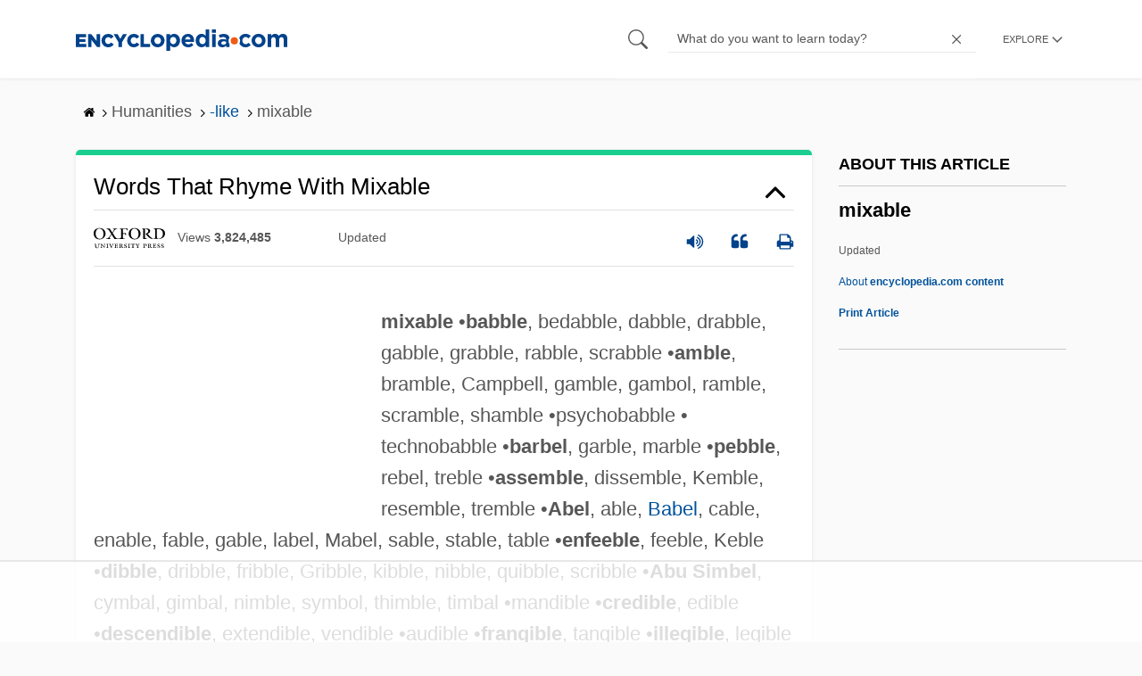

--- FILE ---
content_type: text/html; charset=utf-8
request_url: https://www.google.com/recaptcha/api2/aframe
body_size: 266
content:
<!DOCTYPE HTML><html><head><meta http-equiv="content-type" content="text/html; charset=UTF-8"></head><body><script nonce="o9gEwvcVnLPuMJmT7fNMew">/** Anti-fraud and anti-abuse applications only. See google.com/recaptcha */ try{var clients={'sodar':'https://pagead2.googlesyndication.com/pagead/sodar?'};window.addEventListener("message",function(a){try{if(a.source===window.parent){var b=JSON.parse(a.data);var c=clients[b['id']];if(c){var d=document.createElement('img');d.src=c+b['params']+'&rc='+(localStorage.getItem("rc::a")?sessionStorage.getItem("rc::b"):"");window.document.body.appendChild(d);sessionStorage.setItem("rc::e",parseInt(sessionStorage.getItem("rc::e")||0)+1);localStorage.setItem("rc::h",'1762255681043');}}}catch(b){}});window.parent.postMessage("_grecaptcha_ready", "*");}catch(b){}</script></body></html>

--- FILE ---
content_type: text/plain; charset=utf-8
request_url: https://ads.adthrive.com/http-api/cv2
body_size: 3109
content:
{"om":["0rt1q3rt","1043_409_213956","10629574","10629575","10629631","11793299","11896988","12017760","1606221","168ibv1u","16_676615749","1986:681102614","1986:681102619","1986:681102623","1d7aiqz3","1rss816r","1t5itjys","1wku01g5","206_518973","2249:650628540","2249:678771933","2249:678933251","2249:689618916","2307:3dxf1yap","2307:47qb4hmk","2307:4ybbgsqx","2307:6sfxynoc","2307:97gkbuew","2307:e0iislez","2307:fj2c52oq","2307:gsj0yibj","2307:h7aqg53g","2307:jsjffg17","2307:oj4t4l02","2307:wq0nvli4","2307:wqyy68qb","2307:xlkrlre2","2409_15064_70_80300201","2409_15064_70_81051176","2409_15064_70_81213790","2409_15064_70_84547120","2409_25495_176_CR52092920","24fdn8mz","25","2676:81568634","26m8vsua","2715_9888_518973","28452516","29414696","2h25q0qv","2hs3v22h","2rhihii2","2xu9ksr7","3658_15113_T25401120","3658_151643_spv5lpyq","3658_151643_wfqgu54f","3658_15552_glb73rqv","3658_193430_j96ecp1l","3658_206091_T24468198","3658_21920_wqyy68qb","3658_22070_24fdn8mz","3658_588212_T25493742","3658_592816_cdcl7eox","3658_603555_bj4kmsd6","3658_979603_T25453539","3dxf1yap","3luwd9rb","3n588bx4","3nhww7ef","3pt7z2t1","3uypazzl","3xh2cwy9","40393524","409_213956","46vbi2k4","47191398","47210038","47qb4hmk","485027845327","4go6dobt","4gommj7d","4k7inceh","4ybbgsqx","50485085","51372084","518119","518972","518975","521167","523_354_D4C6C412-E712-4FC8-83F5-2BBC029A34AA","523_354_bn10839","524012","5316_139700_c4ad700b-a393-4bde-b8db-748e7c8eecd3","53v6aquw","54639987","54640004","54640037","54779847","5510:2h25q0qv","5510:2xu9ksr7","5510:9jthdrjt","5510:cfbwfrvo","5510:e0iislez","5510:eqsggnxj","5510:gahrb7ea","5510:i43t86yi","5510:pek2ovv0","5510:tjrk1rop","55116643","55116647","5532:648467977","5532:677340715","55354666","55683407","55683410","55693391","55693417","55712989","558_93_0sm4lr19","558_93_ae6edkmg","558_93_cjdrzael","558_93_cv2huqwc","558_93_hk984ucz","558_93_u3i8n6ef","558_93_wqyy68qb","558_93_xlkrlre2","56341213","570653834304","587474626","58853467","598131507","5989_91771_658970548","603485497","60879473","61288588","61421009","616442579","61716791","619765960","6250_66552_946062186","643476627005","670449458","670460055","680597458938","680_99480_614104461","680_99480_614105094","680_99480_614105109","680_99480_673735469","680_99480_673735498","681102602","684340670","685303074","688061742","688078501","6bwo4w94","6horao0p","70_80300030","70_81051176","70_81082293","70_81213790","70_81213866","70_81213942","70_81587667","70_82546339","70_83146772","70_84547045","70_84547077","70_84547107","70_85541010","7255_121665_catalina-73888","7354_151700_78402036","73606396","7618517","76_706fd26b-d226-448f-9608-e83c0b9419d1","776508449952","776550578368","776550606190","776637821279","776637848321","776639685989","78936116","7942361","7942362","7969182","7981013","7995616","7b6qvjjs","7cvt3476","7ecjlsu3","7p5vvwjx","7r91mlcs","7tjjebcw","7wb42tla","7x01il30","8003811","8003964","8011272","8018152","8031287","8034715","8035715","8035726","81051013","81051177","81082064","81082069","81082262","81213865","81213919","81213942","81213970","81260729","81387622","81587382","81587667","81783864","82546209","82546293","82546330","83146754","83147188","83554252","83554259","83554268","83554271","83554294","83554299","83554304","83554325","83554326","84538579","84547029","84547125","85049699","85158968","8mb20rk2","9057/0328842c8f1d017570ede5c97267f40d","9057/211d1f0fa71d1a58cabee51f2180e38f","9173960","94x31kyl","98h8rbgi","9lxdy59h","9z1qb24e","a0a168tj","bb6x85o3","bbm27xu3","bj4kmsd6","bncmk4g0","bxtgapmd","c198v83n","ccv61396","cdcl7eox","cfbwfrvo","ci74kuw1","cnzcv93o","cr-9cqtwi1vtdrhx5","cr-9cqtwi1vu9rhwz","cr-9cqtxk5v0brhx5","cr-dfpx0g0qxeu","crfq76b7","cv2huqwc","e0iislez","ekc2b4v4","el6kgyq0","eqsggnxj","euk4wmgj","fgqkluab","fj2c52oq","forn5dzh","fxcpg5qg","g2ua3qul","g4kw4fir","gahrb7ea","gb15fest","gsj0yibj","h0o0ado4","h55pwjwr","h7aqg53g","hk2nsy6j","hk984ucz","i43t86yi","id2edyhf","ifzbfycc","il8z5uje","j31j8j7k","jb75l2ds","jrtko2m1","jsmsrmwu","k9e1di44","k9opchux","khrc9fv4","kndz56z6","kz6zmwva","kztqze38","la6qtkxc","lem9nvnv","lv66eea6","m6rbrf6z","mm6vlxkn","ms9nn2og","mu569unk","mw9467v4","n3egwnq7","n9d6jnnu","oj4t4l02","ov9mc1bd","p8pu5j57","pek2ovv0","pqn44nv6","psrn0dap","putxgaxx","q5yy8g2u","q71vvy27","q8xe2fdj","qlapoj3t","qqdvsvih","qs7tjg76","qtqgjau4","qwlgx26f","r762jrzq","ra0u0u4h","rcue9ik0","rg2fy052","ri68kvpr","rtsr6sqh","sao4town","smgdipm5","spv5lpyq","stncyjzc","stti85av","t06nzlzd","tdobal9c","tdosydzp","tjrk1rop","tzx5efe3","u3i8n6ef","u5p4xjy9","uubvdcxl","v5stxne2","v6q20354","vnq7a5dv","vosqszns","vskc074q","w0nccmi6","wbfp1obp","wfqgu54f","wk7ounrj","wq0nvli4","wq5j4s9t","wqyy68qb","wxi6nj8o","xlkrlre2","xmi2pvbj","yi6qlg3p","ypjhjj2v","zgfnr75h","znz8kf9e","ztlksnbe","zvfjb0vm","zw6jpag6","zxn6r7kz"],"pmp":[],"adomains":["1md.org","a4g.com","about.bugmd.com","acelauncher.com","adameve.com","adelion.com","adp3.net","advenuedsp.com","aibidauction.com","aibidsrv.com","akusoli.com","allofmpls.org","arkeero.net","ato.mx","avazutracking.net","avid-ad-server.com","avid-adserver.com","avidadserver.com","aztracking.net","bc-sys.com","bcc-ads.com","bidderrtb.com","bidscube.com","bizzclick.com","bkserving.com","bksn.se","brightmountainads.com","bucksense.io","bugmd.com","ca.iqos.com","capitaloneshopping.com","cdn.dsptr.com","clarifion.com","cotosen.com","cs.money","cwkuki.com","dallasnews.com","dcntr-ads.com","decenterads.com","derila-ergo.com","dhgate.com","dhs.gov","digitaladsystems.com","displate.com","doyour.bid","dspbox.io","envisionx.co","ezmob.com","fmlabsonline.com","g123.jp","g2trk.com","gadmobe.com","getbugmd.com","goodtoknowthis.com","gov.il","guard.io","hero-wars.com","holts.com","howto5.io","ice.gov","imprdom.com","justanswer.com","liverrenew.com","longhornsnuff.com","lovehoney.com","lowerjointpain.com","lymphsystemsupport.com","media-servers.net","medimops.de","miniretornaveis.com","mobuppsrtb.com","motionspots.com","mygrizzly.com","myrocky.ca","national-lottery.co.uk","nbliver360.com","ndc.ajillionmax.com","niutux.com","nordicspirit.co.uk","notify.nuviad.com","notify.oxonux.com","own-imp.vrtzads.com","paperela.com","parasiterelief.com","peta.org","pfm.ninja","pixel.metanetwork.mobi","pixel.valo.ai","plannedparenthood.org","plf1.net","plt7.com","pltfrm.click","printwithwave.co","privacymodeweb.com","rangeusa.com","readywind.com","reklambids.com","ri.psdwc.com","rtb-adeclipse.io","rtb-direct.com","rtb.adx1.com","rtb.kds.media","rtb.reklambid.com","rtb.reklamdsp.com","rtb.rklmstr.com","rtbadtrading.com","rtbsbengine.com","rtbtradein.com","saba.com.mx","securevid.co","servedby.revive-adserver.net","shift.com","smrt-view.com","swissklip.com","taboola.com","tel-aviv.gov.il","temu.com","theoceanac.com","track-bid.com","trackingintegral.com","trading-rtbg.com","trkbid.com","truthfinder.com","unoadsrv.com","usconcealedcarry.com","uuidksinc.net","vabilitytech.com","vashoot.com","vegogarden.com","viewtemplates.com","votervoice.net","vuse.com","waardex.com","wapstart.ru","wdc.go2trk.com","weareplannedparenthood.org","webtradingspot.com","xapads.com","xiaflex.com","yourchamilia.com"]}

--- FILE ---
content_type: text/plain; charset=UTF-8
request_url: https://at.teads.tv/fpc?analytics_tag_id=PUB_17002&tfpvi=&gdpr_consent=&gdpr_status=22&gdpr_reason=220&ccpa_consent=&sv=prebid-v1
body_size: 56
content:
NTVkYjQ5Y2MtOTkyNi00ODgzLTgyZjEtZjJiODY4YThiNWNjIzUtMg==

--- FILE ---
content_type: text/plain
request_url: https://rtb.openx.net/openrtbb/prebidjs
body_size: -227
content:
{"id":"f26fa33b-cb5e-4231-8ce9-e5c9209c20a7","nbr":0}

--- FILE ---
content_type: text/plain
request_url: https://rtb.openx.net/openrtbb/prebidjs
body_size: -84
content:
{"id":"ac75585c-b6ca-4dcd-a342-5decc1e2fb28","nbr":0}

--- FILE ---
content_type: text/plain
request_url: https://rtb.openx.net/openrtbb/prebidjs
body_size: -227
content:
{"id":"bb691583-fbc5-48ec-b94d-d1acd49d714e","nbr":0}

--- FILE ---
content_type: text/plain
request_url: https://rtb.openx.net/openrtbb/prebidjs
body_size: -227
content:
{"id":"22ae73c6-2077-4ec9-9c22-8214bb3d93c5","nbr":0}

--- FILE ---
content_type: text/plain
request_url: https://rtb.openx.net/openrtbb/prebidjs
body_size: -227
content:
{"id":"c1316670-636d-4a4b-abcd-67cb841f29a2","nbr":0}